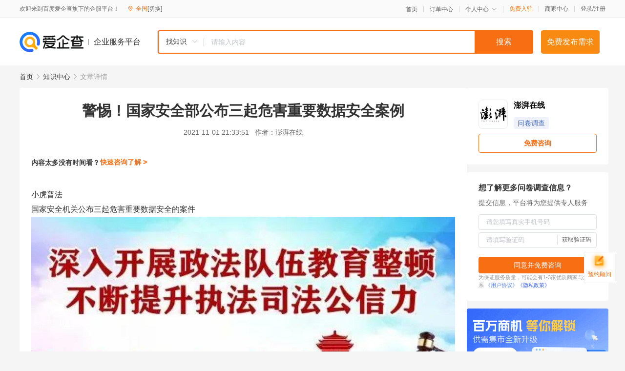

--- FILE ---
content_type: text/html; charset=UTF-8
request_url: https://yiqifu.baidu.com/cknowledge_16700327176
body_size: 5772
content:
<!DOCTYPE html><html><head><meta charset="UTF-8">  <title>警惕！国家安全部公布三起危害重要数据安全案例-问卷调查-爱企查企业服务平台</title>   <meta name="keywords" content="警惕！国家安全部公布三起危害重要数据安全案例,问卷调查,市场调查,科技咨询,问卷调查资讯信息">   <meta name="description" content="澎湃在线为您提供与警惕！国家安全部公布三起危害重要数据安全案例相关的文章内容,31日，在反间谍法颁布实施7周年即将到来之际，国家安全机关公布三起危害重要数据安全的案件，旨在进一步提高全社会对非传统安全的重视，共同维护国家安全。 案件一：某航空公司数据被境外间谍情报机关网络攻击窃...查找更多优质文章内容，请关注爱企查企业服务平台。">  <meta http-equiv="X-UA-Compatible" content="IE=edge"><meta name="referrer" content="no-referrer-when-downgrade"><link rel="pre-connect" href="//qifu-pub.bj.bcebos.com/"><link rel="dns-prefetch" href="//qifu-pub.bj.bcebos.com/"><link rel="dns-prefetch" href="//ts.bdimg.com"><link rel="dns-prefetch" href="//himg.bdimg.com"><link rel="shortcut icon" href="//xinpub.cdn.bcebos.com/static/favicon.ico" type="image/x-icon">  <script type="text/javascript" src="//passport.baidu.com/passApi/js/uni_login_wrapper.js"></script><script src="https://xin-static.cdn.bcebos.com/law-m/js/template.js"></script> <link href="//xinpub.cdn.bcebos.com/aiqifu/static/1748572627/css/vendors.95232eab35f.css" rel="stylesheet"><link href="//xinpub.cdn.bcebos.com/aiqifu/static/1748572627/css/cknowledgedetail.f54973436a7.css" rel="stylesheet"> <script>/* eslint-disable */
        // 添加百度统计
        var _hmt = _hmt || [];
        (function () {
            var hm = document.createElement('script');
            hm.src = '//hm.baidu.com/hm.js?37e1bd75d9c0b74f7b4a8ba07566c281';
            hm.setAttribute('async', 'async');
            hm.setAttribute('defer', 'defer');
            var s = document.getElementsByTagName('script')[0];
            s.parentNode.insertBefore(hm, s);
        })();</script></head><body><div id="app">  </div><script>/* eslint-disable */  window.pageData = {"isLogin":0,"userName":null,"casapi":null,"passapi":"\/\/passport.baidu.com\/passApi\/js\/uni_login_wrapper.js","logoutUrl":"https:\/\/yiqifu.baidu.com\/\/cusercenter\/logout","logintype":0,"userPhoto":"https:\/\/himg.bdimg.com\/sys\/portrait\/item\/default.jpg","homePage":"https:\/\/yiqifu.baidu.com","passDomain":"https:\/\/passport.baidu.com","version":"V1.0.33","detail":{"id":"16700327176","onlineStatus":"1","title":"\u8b66\u60d5\uff01\u56fd\u5bb6\u5b89\u5168\u90e8\u516c\u5e03\u4e09\u8d77\u5371\u5bb3\u91cd\u8981\u6570\u636e\u5b89\u5168\u6848\u4f8b","author":"\u6f8e\u6e43\u5728\u7ebf","logo":"https:\/\/qifu-pub.bj.bcebos.com\/datapic\/b182bd739f1d3040e8cc521d3bc88845_fullsize.jpg","shopLink":"","publishTime":"2021-11-01 21:33:51","content":"<p>\u5c0f\u864e\u666e\u6cd5 <\/p><p>\u56fd\u5bb6\u5b89\u5168\u673a\u5173\u516c\u5e03\u4e09\u8d77\u5371\u5bb3\u91cd\u8981\u6570\u636e\u5b89\u5168\u7684\u6848\u4ef6 <\/p><p><img src=\"https:\/\/qifu-pub.bj.bcebos.com\/datapic\/54cf118a3a2b9f54bb9d29f6ce8e7fc6_fullsize.jpg\"><\/p><p>\u65b0\u534e\u793e\u5317\u4eac10\u670831\u65e5\u7535\uff08\u8bb0\u8005\u5218\u5955\u6e5b\u3001\u5218\u7855\uff09 \u8fd1\u5e74\u6765\uff0c\u56fd\u5bb6\u5b89\u5168\u673a\u5173\u575a\u6301\u4ee5\u603b\u4f53\u56fd\u5bb6\u5b89\u5168\u89c2\u4e3a\u6307\u5bfc\uff0c\u7edf\u7b79\u4f20\u7edf\u4e0e\u975e\u4f20\u7edf\u5b89\u5168\uff0c\u9646\u7eed\u7834\u83b7\u4e86\u4e00\u6279\u975e\u4f20\u7edf\u9886\u57df\u6848\u4ef6\uff0c\u6d88\u9664\u4e86\u8bb8\u591a\u73b0\u5b9e\u548c\u6f5c\u5728\u7684\u5371\u5bb3\u3002 <\/p><p>31\u65e5\uff0c\u5728\u53cd\u95f4\u8c0d\u6cd5\u9881\u5e03\u5b9e\u65bd7\u5468\u5e74\u5373\u5c06\u5230\u6765\u4e4b\u9645\uff0c\u56fd\u5bb6\u5b89\u5168\u673a\u5173\u516c\u5e03\u4e09\u8d77\u5371\u5bb3\u91cd\u8981\u6570\u636e\u5b89\u5168\u7684\u6848\u4ef6\uff0c\u65e8\u5728\u8fdb\u4e00\u6b65\u63d0\u9ad8\u5168\u793e\u4f1a\u5bf9\u975e\u4f20\u7edf\u5b89\u5168\u7684\u91cd\u89c6\uff0c\u5171\u540c\u7ef4\u62a4\u56fd\u5bb6\u5b89\u5168\u3002 <\/p><p>\u6848\u4ef6\u4e00\uff1a <\/p><p>\u67d0\u822a\u7a7a\u516c\u53f8\u6570\u636e\u88ab\u5883\u5916\u95f4\u8c0d\u60c5\u62a5\u673a\u5173\u7f51\u7edc\u653b\u51fb\u7a83\u53d6\u6848 <\/p><p>2020\u5e741\u6708\uff0c\u67d0\u822a\u7a7a\u516c\u53f8\u5411\u56fd\u5bb6\u5b89\u5168\u673a\u5173\u62a5\u544a\uff0c\u8be5\u516c\u53f8\u4fe1\u606f\u7cfb\u7edf\u51fa\u73b0\u5f02\u5e38\uff0c\u6000\u7591\u906d\u5230\u7f51\u7edc\u653b\u51fb\u3002\u56fd\u5bb6\u5b89\u5168\u673a\u5173\u7acb\u5373\u8fdb\u884c\u6280\u672f\u68c0\u67e5\uff0c\u786e\u8ba4\u76f8\u5173\u4fe1\u606f\u7cfb\u7edf\u906d\u5230\u7f51\u7edc\u6b66\u5668\u653b\u51fb\uff0c\u591a\u53f0\u91cd\u8981\u670d\u52a1\u5668\u548c\u7f51\u7edc\u8bbe\u5907\u88ab\u690d\u5165\u7279\u79cd\u6728\u9a6c\u7a0b\u5e8f\uff0c\u90e8\u5206\u4e58\u5ba2\u51fa\u884c\u8bb0\u5f55\u7b49\u6570\u636e\u88ab\u7a83\u53d6\u3002 <\/p><p>\u56fd\u5bb6\u5b89\u5168\u673a\u5173\u7ecf\u8fc7\u8fdb\u4e00\u6b65\u6392\u67e5\u53d1\u73b0\uff0c\u53e6\u6709\u591a\u5bb6\u822a\u7a7a\u516c\u53f8\u4fe1\u606f\u7cfb\u7edf\u906d\u5230\u540c\u4e00\u7c7b\u578b\u7684\u7f51\u7edc\u653b\u51fb\u548c\u6570\u636e\u7a83\u53d6\u3002\u7ecf\u6df1\u5165\u8c03\u67e5\uff0c\u786e\u8ba4\u76f8\u5173\u653b\u51fb\u6d3b\u52a8\u662f\u7531\u67d0\u5883\u5916\u95f4\u8c0d\u60c5\u62a5\u673a\u5173\u7cbe\u5fc3\u8c0b\u5212\u3001\u79d8\u5bc6\u5b9e\u65bd\uff0c\u653b\u51fb\u4e2d\u5229\u7528\u4e86\u591a\u4e2a\u6280\u672f\u6f0f\u6d1e\uff0c\u5e76\u5229\u7528\u591a\u4e2a\u7f51\u7edc\u8bbe\u5907\u8fdb\u884c\u8df3\u8f6c\uff0c\u4ee5\u9690\u533f\u8e2a\u8ff9\u3002 <\/p><p>\u9488\u5bf9\u8fd9\u4e00\u60c5\u51b5\uff0c\u56fd\u5bb6\u5b89\u5168\u673a\u5173\u53ca\u65f6\u534f\u52a9\u6709\u5173\u822a\u7a7a\u516c\u53f8\u5168\u9762\u6e05\u9664\u88ab\u690d\u5165\u7684\u7279\u79cd\u6728\u9a6c\u7a0b\u5e8f\uff0c\u8c03\u6574\u6280\u672f\u5b89\u5168\u9632\u8303\u7b56\u7565\u3001\u5f3a\u5316\u9632\u8303\u63aa\u65bd\uff0c\u5236\u6b62\u4e86\u5371\u5bb3\u7684\u8fdb\u4e00\u6b65\u6269\u5927\u3002 <\/p><p>\u6848\u4ef6\u4e8c\uff1a <\/p><p>\u67d0\u5883\u5916\u54a8\u8be2\u8c03\u67e5\u516c\u53f8\u79d8\u5bc6\u641c\u96c6\u7a83\u53d6\u822a\u8fd0\u6570\u636e\u6848 <\/p><p>2021\u5e745\u6708\uff0c\u56fd\u5bb6\u5b89\u5168\u673a\u5173\u5de5\u4f5c\u53d1\u73b0\uff0c\u67d0\u5883\u5916\u54a8\u8be2\u8c03\u67e5\u516c\u53f8\u901a\u8fc7\u7f51\u7edc\u3001\u7535\u8bdd\u7b49\u65b9\u5f0f\uff0c\u9891\u7e41\u8054\u7cfb\u6211\u5927\u578b\u822a\u8fd0\u4f01\u4e1a\u3001\u4ee3\u7406\u670d\u52a1\u516c\u53f8\u7684\u7ba1\u7406\u4eba\u5458\uff0c\u4ee5\u9ad8\u989d\u62a5\u916c\u8058\u8bf7\u884c\u4e1a\u54a8\u8be2\u4e13\u5bb6\u4e4b\u540d\uff0c\u4e0e\u6211\u5883\u5185\u6570\u5341\u540d\u4eba\u5458\u5efa\u7acb\u201c\u5408\u4f5c\u201d\uff0c\u6307\u4f7f\u5176\u5e7f\u6cdb\u641c\u96c6\u63d0\u4f9b\u6211\u822a\u8fd0\u57fa\u7840\u6570\u636e\u3001\u7279\u5b9a\u8239\u53ea\u8f7d\u7269\u4fe1\u606f\u7b49\u3002\u529e\u6848\u4eba\u5458\u8fdb\u4e00\u6b65\u8c03\u67e5\u638c\u63e1\uff0c\u76f8\u5173\u5883\u5916\u54a8\u8be2\u8c03\u67e5\u516c\u53f8\u4e0e\u6240\u5728\u56fd\u5bb6\u95f4\u8c0d\u60c5\u62a5\u673a\u5173\u5173\u7cfb\u5bc6\u5207\uff0c\u627f\u63a5\u4e86\u5927\u91cf\u60c5\u62a5\u641c\u96c6\u548c\u5206\u6790\u4e1a\u52a1\uff0c\u901a\u8fc7\u6211\u5883\u5185\u4eba\u5458\u6240\u83b7\u7684\u822a\u8fd0\u6570\u636e\uff0c\u90fd\u63d0\u4f9b\u7ed9\u8be5\u56fd\u95f4\u8c0d\u60c5\u62a5\u673a\u5173\u3002 <\/p><p>\u4e3a\u9632\u8303\u76f8\u5173\u5371\u5bb3\u6301\u7eed\u53d1\u751f\uff0c\u56fd\u5bb6\u5b89\u5168\u673a\u5173\u53ca\u65f6\u5bf9\u6709\u5173\u5883\u5185\u4eba\u5458\u8fdb\u884c\u8b66\u793a\u6559\u80b2\uff0c\u5e76\u8d23\u4ee4\u6240\u5728\u516c\u53f8\u52a0\u5f3a\u5185\u90e8\u4eba\u5458\u7ba1\u7406\u548c\u6570\u636e\u5b89\u5168\u4fdd\u62a4\u63aa\u65bd\u3002\u540c\u65f6\uff0c\u4f9d\u6cd5\u5bf9\u8be5\u5883\u5916\u54a8\u8be2\u8c03\u67e5\u516c\u53f8\u6709\u5173\u6d3b\u52a8\u8fdb\u884c\u4e86\u67e5\u5904\u3002 <\/p><p>\u6848\u4ef6\u4e09\uff1a <\/p><p>\u674e\u67d0\u7b49\u4eba\u79c1\u81ea\u67b6\u8bbe\u6c14\u8c61\u89c2\u6d4b\u8bbe\u5907\uff0c\u91c7\u96c6\u5e76\u5411\u5883\u5916\u4f20\u9001\u654f\u611f\u6c14\u8c61\u6570\u636e\u6848 <\/p><p>2021\u5e743\u6708\uff0c\u56fd\u5bb6\u5b89\u5168\u673a\u5173\u5de5\u4f5c\u53d1\u73b0\uff0c\u56fd\u5bb6\u67d0\u91cd\u8981\u519b\u4e8b\u57fa\u5730\u5468\u8fb9\u5efa\u6709\u4e00\u53ef\u7591\u6c14\u8c61\u89c2\u6d4b\u8bbe\u5907\uff0c\u5177\u5907\u91c7\u96c6\u7cbe\u786e\u4f4d\u7f6e\u4fe1\u606f\u548c\u591a\u7c7b\u578b\u6c14\u8c61\u6570\u636e\u7684\u529f\u80fd\uff0c\u6240\u91c7\u96c6\u6570\u636e\u76f4\u63a5\u4f20\u9001\u81f3\u5883\u5916\u3002 <\/p><p>\u56fd\u5bb6\u5b89\u5168\u673a\u5173\u8c03\u67e5\u638c\u63e1\uff0c\u6709\u5173\u6c14\u8c61\u89c2\u6d4b\u8bbe\u5907\u7531\u674e\u67d0\u7f51\u4e0a\u8d2d\u4e70\u5e76\u79c1\u81ea\u67b6\u8bbe\uff0c\u7c7b\u4f3c\u8bbe\u5907\u5df2\u5411\u5168\u56fd\u591a\u5730\u552e\u51fa100\u4f59\u5957\uff0c\u90e8\u5206\u88ab\u67b6\u8bbe\u5728\u6211\u91cd\u8981\u533a\u57df\u5468\u8fb9\uff0c\u6709\u5173\u8bbe\u5907\u6240\u91c7\u96c6\u6570\u636e\u88ab\u4f20\u9001\u5230\u5883\u5916\u67d0\u6c14\u8c61\u89c2\u6d4b\u7ec4\u7ec7\u7684\u7f51\u7ad9\u3002\u8be5\u5883\u5916\u6c14\u8c61\u89c2\u6d4b\u7ec4\u7ec7\u5b9e\u9645\u4e0a\u7531\u67d0\u56fd\u653f\u5e9c\u90e8\u95e8\u4ee5\u79d1\u7814\u4e4b\u540d\u53d1\u8d77\u6210\u7acb\uff0c\u800c\u8be5\u90e8\u95e8\u7684\u4e00\u9879\u91cd\u8981\u4efb\u52a1\u5c31\u662f\u641c\u96c6\u5206\u6790\u5168\u7403\u6c14\u8c61\u6570\u636e\u4fe1\u606f\uff0c\u4e3a\u5176\u519b\u65b9\u63d0\u4f9b\u670d\u52a1\u3002 <\/p><p>\u56fd\u5bb6\u5b89\u5168\u673a\u5173\u4f1a\u540c\u6709\u5173\u90e8\u95e8\u8054\u5408\u5f00\u5c55\u6267\u6cd5\uff0c\u8d23\u4ee4\u6709\u5173\u4eba\u5458\u7acb\u5373\u62c6\u9664\u8bbe\u5907\uff0c\u6d88\u9664\u4e86\u98ce\u9669\u9690\u60a3\u3002 <\/p><p>\u6570\u636e\u5b89\u5168\u5173\u4e4e\u56fd\u5bb6\u5b89\u5168\u548c\u516c\u5171\u5229\u76ca\uff0c\u662f\u975e\u4f20\u7edf\u5b89\u5168\u7684\u91cd\u8981\u65b9\u9762\u3002\u56fd\u5bb6\u5b89\u5168\u673a\u5173\u63d0\u9192\u793e\u4f1a\u516c\u4f17\uff0c\u5982\u53d1\u73b0\u5371\u5bb3\u56fd\u5bb6\u5b89\u5168\u7684\u53ef\u7591\u60c5\u51b5\uff0c\u8bf7\u7acb\u5373\u62e8\u6253\u56fd\u5bb6\u5b89\u5168\u673a\u5173\u4e3e\u62a5\u53d7\u7406\u7535\u8bdd12339\uff0c\u6216\u767b\u5f55\u56fd\u5bb6\u5b89\u5168\u673a\u5173\u4e3e\u62a5\u53d7\u7406\u5e73\u53f0\u8fdb\u884c\u4e3e\u62a5\u3002 <\/p><p>\u8fd1\u671f\uff0c\u7701\u6d4b\u8bc4\u7ec4\u6b63\u5bf9\u6211\u5e022021\u5e74\u7fa4\u4f17\u5b89\u5168\u611f\u548c\u653f\u6cd5\u5de5\u4f5c\u6ee1\u610f\u5ea6\u8fdb\u884c\u8c03\u67e5\u6d4b\u8bc4\uff0c\u5982\u60a8\u63a5\u5230\u6d4b\u8bc4\u7535\u8bdd\u53ca\u63a5\u53d7\u73b0\u573a\u95ee\u5377\u8c03\u67e5\u65f6\uff0c\u8bf7\u79ef\u6781\u914d\u5408\uff0c\u5e76\u4e3a\u6d48\u6c5f\u6295\u4e0a\u201c\u5f88\u5b89\u5168\u201d\u201c\u5f88\u6ee1\u610f\u201d\u7684\u4e00\u7968\u3002 <\/p><p>\u6587\u7ae0\u6765\u6e90\uff1a\u65b0\u534e\u793e <\/p><p>\u539f\u6807\u9898\uff1a\u300a\u8b66\u60d5\uff01\u56fd\u5bb6\u5b89\u5168\u90e8\u516c\u5e03\u4e09\u8d77\u5371\u5bb3\u91cd\u8981\u6570\u636e\u5b89\u5168\u6848\u4f8b\u300b <\/p><br><p>\u5185\u5bb9\u6765\u81ea\u767e\u5bb6\u53f7&nbsp<a href='http:\/\/baijiahao.baidu.com\/s?id=1715232971237140784'>\u67e5\u770b\u539f\u6587<\/a><\/p>","summarization":"31\u65e5\uff0c\u5728\u53cd\u95f4\u8c0d\u6cd5\u9881\u5e03\u5b9e\u65bd7\u5468\u5e74\u5373\u5c06\u5230\u6765\u4e4b\u9645\uff0c\u56fd\u5bb6\u5b89\u5168\u673a\u5173\u516c\u5e03\u4e09\u8d77\u5371\u5bb3\u91cd\u8981\u6570\u636e\u5b89\u5168\u7684\u6848\u4ef6\uff0c\u65e8\u5728\u8fdb\u4e00\u6b65\u63d0\u9ad8\u5168\u793e\u4f1a\u5bf9\u975e\u4f20\u7edf\u5b89\u5168\u7684\u91cd\u89c6\uff0c\u5171\u540c\u7ef4\u62a4\u56fd\u5bb6\u5b89\u5168\u3002 \u6848\u4ef6\u4e00\uff1a\u67d0\u822a\u7a7a\u516c\u53f8\u6570\u636e\u88ab\u5883\u5916\u95f4\u8c0d\u60c5\u62a5\u673a\u5173\u7f51\u7edc\u653b\u51fb\u7a83\u53d6\u6848\u30022020\u5e741\u6708\uff0c\u67d0\u822a\u7a7a\u516c\u53f8\u5411\u56fd\u5bb6\u5b89\u5168\u673a\u5173\u62a5\u544a\uff0c\u8be5\u516c\u53f8\u4fe1\u606f\u7cfb\u7edf\u51fa\u73b0\u5f02\u5e38\uff0c\u6000\u7591\u906d\u5230\u7f51\u7edc\u653b\u51fb\u3002\u56fd\u5bb6\u5b89\u5168\u673a\u5173\u7acb\u5373\u8fdb\u884c\u6280\u672f\u68c0\u67e5\uff0c\u786e\u8ba4\u76f8\u5173\u4fe1\u606f\u7cfb\u7edf\u906d\u5230\u7f51\u7edc\u6b66\u5668\u653b\u51fb\uff0c\u591a\u53f0\u91cd\u8981\u670d\u52a1\u5668\u548c\u7f51\u7edc\u8bbe\u5907\u88ab\u690d\u5165\u7279\u79cd\u6728\u9a6c\u7a0b\u5e8f\uff0c\u90e8\u5206\u4e58\u5ba2\u51fa\u884c\u8bb0\u5f55\u7b49\u6570\u636e\u88ab\u7a83\u53d6\u3002 \u6848\u4ef6\u4e8c\uff1a\u67d0\u5883\u5916\u54a8\u8be2\u8c03\u67e5\u516c\u53f8\u79d8\u5bc6\u641c\u96c6\u7a83\u53d6\u822a\u8fd0\u6570\u636e\u6848\u30022021\u5e745\u6708\uff0c\u56fd\u5bb6\u5b89\u5168\u673a\u5173\u5de5\u4f5c\u53d1\u73b0\uff0c\u67d0\u5883\u5916\u54a8\u8be2\u8c03\u67e5\u516c\u53f8\u901a\u8fc7\u7f51\u7edc\u3001\u7535\u8bdd\u7b49\u65b9\u5f0f\uff0c\u9891\u7e41\u8054\u7cfb\u6211\u5927\u578b\u822a\u8fd0\u4f01\u4e1a\u3001\u4ee3\u7406\u670d\u52a1\u516c\u53f8\u7684\u7ba1\u7406\u4eba\u5458\uff0c\u4ee5\u9ad8\u989d\u62a5\u916c\u8058\u8bf7\u884c\u4e1a\u54a8\u8be2\u4e13\u5bb6\u4e4b\u540d\uff0c\u4e0e\u6211\u5883\u5185\u6570\u5341\u540d\u4eba\u5458\u5efa\u7acb\u201c\u5408\u4f5c\u201d\uff0c\u6307\u4f7f\u5176\u5e7f\u6cdb\u641c\u96c6\u63d0\u4f9b\u6211\u822a\u8fd0\u57fa\u7840\u6570\u636e\u3001\u7279\u5b9a\u8239\u53ea\u8f7d\u7269\u4fe1\u606f\u7b49\u3002 \u6848\u4ef6\u4e09\uff1a","poster":"","shopId":0,"isVip":0,"topics":"","version":1694420878411.2,"video":"","videoPoster":"","thirdIds":["93166","93510"],"keywords":["\u6570\u636e\u5b89\u5168","\u56fd\u5bb6\u5b89\u5168\u90e8","\u56fd\u5bb6\u5b89\u5168","\u7f51\u7edc\u653b\u51fb"],"source":3,"hasPhone":false,"disclaimer":"<p>\u4f01\u4e1a\u670d\u52a1\u5e73\u53f0\u6e29\u99a8\u63d0\u793a<\/p>\n        <p>\u4ee5\u4e0a\u77e5\u8bc6\u5185\u5bb9\u6765\u81ea\u4e8e\u767e\u5bb6\u53f7\uff0c\u8bf7\u67e5\u770b\u539f\u6587<\/p>\n        <p>\u5982\u60a8\u53d1\u73b0\u9875\u9762\u6709\u4efb\u4f55\u8fdd\u6cd5\u6216\u4fb5\u6743\u4fe1\u606f\uff0c\u8bf7\u63d0\u4f9b\u76f8\u5173\u6750\u6599\u81f3\u90ae\u7bb1ext_qfhelp@baidu.com\uff0c\u6211\u4eec\u4f1a\u53ca\u65f6\u6838\u67e5\u5904\u7406\u5e76\u56de\u590d\u3002<\/p>","tags":[],"company":"","authorTags":["\u95ee\u5377\u8c03\u67e5","\u79d1\u6280\u54a8\u8be2"],"articleMore":[{"id":"10033395654","title":"2022-2028\u5e74\u4e2d\u56fd\u7532\u786b\u57fa\u4e59\u919b\u809f\u884c\u4e1a\u5e02\u573a\u8c03\u67e5\u7814\u7a76\u62a5\u544a"},{"id":"10045733862","title":"2020\u5e74\u56db\u5b63\u5ea6\u5927\u5e86\u57ce\u9547\u50a8\u6237\u95ee\u5377\u8c03\u67e5\u5206\u6790\u62a5\u544a\u51fa\u7089"},{"id":"10045533932","title":"\u6b66\u6c49\u56fd\u9a85\u9ad8\u4e09\u590d\u8bfb\u5b66\u6821\u65b0\u5b66\u671f\u95ee\u5377\u8c03\u67e5\uff1a\u6559\u5b66\u76f8\u957f\uff0c\u76f8\u4e92\u6210\u5c31"},{"id":"10037433961","title":"60\u5c81\u4ee5\u4e0a\u8001\u4eba\u95ee\u5377\u8c03\u67e5\uff1a\u4f60\u6700\u540e\u6094\u4ec0\u4e48\uff1f\u5217\u51fa\u4e86\u751f\u6d3b\u4e2d\u540e\u6094\u7684\u4e8b\u60c5"},{"id":"10031430391","title":"\u5171\u521b\u6587\u660e\u57ce\uff5c\u201c\u6587\u660e\u57ce\u5e02\u3001\u4f60\u6211\u5171\u5efa\u201d\u95ee\u5377\u8c03\u67e5\u6d3b\u52a8\u542f\u52a8\u5566"},{"id":"10002351375","title":"\u592a\u539f\u5e02\u6d88\u534f\u5f00\u5c55\u6d88\u8d39\u7ef4\u6743\u95ee\u5377\u8c03\u67e5"},{"id":"10100122590","title":"\u75ab\u60c5\u4e0b\u897f\u5b81\u5e02\u4e2d\u5c0f\u5fae\u4f01\u4e1a\u548c\u4e2a\u4f53\u6237\u95ee\u5377\u8c03\u67e5"},{"id":"10120217470","title":"\u758f\u5835\u63d0\u7545\u600e\u4e48\u505a\uff1f\u94f6\u5ddd\u5e02\u5f00\u5c55\u95ee\u5377\u8c03\u67e5\u8ba9\u7fa4\u4f17\u51fa\u4e3b\u610f"},{"id":"10005278952","title":"\u95ee\u5377\u8c03\u67e5\uff5c\u8346\u95e8\u5e02\u5bb6\u5ead\u751f\u80b2\u610f\u613f\u53ca\u5f71\u54cd\u56e0\u7d20\u8c03\u67e5\u95ee\u5377"}],"thirdName":"\u95ee\u5377\u8c03\u67e5"},"address":{"id":"100000","addrName":"\u5168\u56fd"},"result":{"title":"\u8b66\u60d5\uff01\u56fd\u5bb6\u5b89\u5168\u90e8\u516c\u5e03\u4e09\u8d77\u5371\u5bb3\u91cd\u8981\u6570\u636e\u5b89\u5168\u6848\u4f8b-\u95ee\u5377\u8c03\u67e5-\u7231\u4f01\u67e5\u4f01\u4e1a\u670d\u52a1\u5e73\u53f0","keywords":"\u8b66\u60d5\uff01\u56fd\u5bb6\u5b89\u5168\u90e8\u516c\u5e03\u4e09\u8d77\u5371\u5bb3\u91cd\u8981\u6570\u636e\u5b89\u5168\u6848\u4f8b,\u95ee\u5377\u8c03\u67e5,\u5e02\u573a\u8c03\u67e5,\u79d1\u6280\u54a8\u8be2,\u95ee\u5377\u8c03\u67e5\u8d44\u8baf\u4fe1\u606f","description":"\u6f8e\u6e43\u5728\u7ebf\u4e3a\u60a8\u63d0\u4f9b\u4e0e\u8b66\u60d5\uff01\u56fd\u5bb6\u5b89\u5168\u90e8\u516c\u5e03\u4e09\u8d77\u5371\u5bb3\u91cd\u8981\u6570\u636e\u5b89\u5168\u6848\u4f8b\u76f8\u5173\u7684\u6587\u7ae0\u5185\u5bb9,31\u65e5\uff0c\u5728\u53cd\u95f4\u8c0d\u6cd5\u9881\u5e03\u5b9e\u65bd7\u5468\u5e74\u5373\u5c06\u5230\u6765\u4e4b\u9645\uff0c\u56fd\u5bb6\u5b89\u5168\u673a\u5173\u516c\u5e03\u4e09\u8d77\u5371\u5bb3\u91cd\u8981\u6570\u636e\u5b89\u5168\u7684\u6848\u4ef6\uff0c\u65e8\u5728\u8fdb\u4e00\u6b65\u63d0\u9ad8\u5168\u793e\u4f1a\u5bf9\u975e\u4f20\u7edf\u5b89\u5168\u7684\u91cd\u89c6\uff0c\u5171\u540c\u7ef4\u62a4\u56fd\u5bb6\u5b89\u5168\u3002 \u6848\u4ef6\u4e00\uff1a\u67d0\u822a\u7a7a\u516c\u53f8\u6570\u636e\u88ab\u5883\u5916\u95f4\u8c0d\u60c5\u62a5\u673a\u5173\u7f51\u7edc\u653b\u51fb\u7a83...\u67e5\u627e\u66f4\u591a\u4f18\u8d28\u6587\u7ae0\u5185\u5bb9\uff0c\u8bf7\u5173\u6ce8\u7231\u4f01\u67e5\u4f01\u4e1a\u670d\u52a1\u5e73\u53f0\u3002"},"hotCates":["\u516c\u53f8\u6ce8\u518c\u670d\u52a1","\u5546\u6807\u6ce8\u518c\u670d\u52a1","\u4ee3\u7406\u8bb0\u8d26\u670d\u52a1","\u5de5\u5546\u53d8\u66f4\u670d\u52a1"]} || {};

        /* eslint-enable */</script> <script src="//xinpub.cdn.bcebos.com/aiqifu/static/1748572627/js/0.a8be39429dd.js"></script><script src="//xinpub.cdn.bcebos.com/aiqifu/static/1748572627/js/cknowledgedetail.5f57be0d119.js"></script> </body></html>